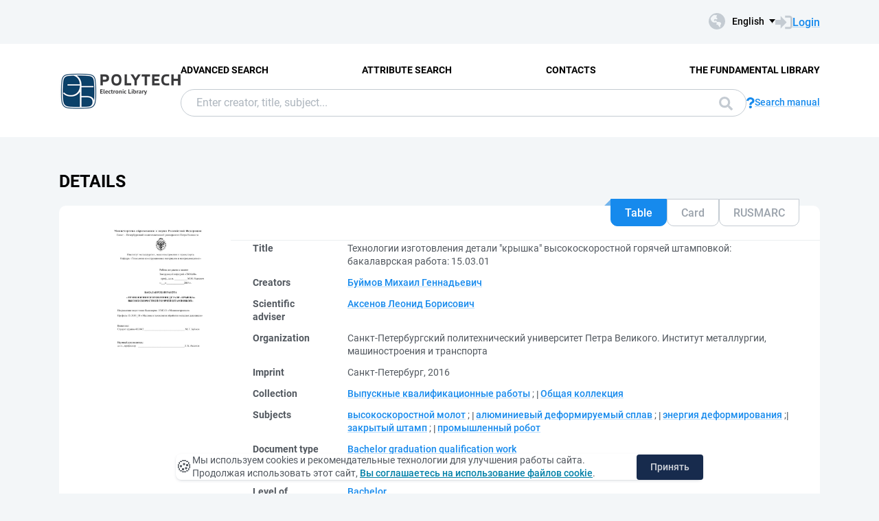

--- FILE ---
content_type: text/html; charset=utf-8
request_url: https://elib.spbstu.ru/dl/2/v17-517.pdf/en/info
body_size: 7822
content:
<!DOCTYPE html>
<html lang="en">
<head>
  <meta charset="utf-8" >
  <meta http-equiv="X-UA-Compatible" content="IE=edge">
  <meta name="viewport" content="width=device-width, initial-scale=1.0">
  <meta name="format-detection" content="telephone=no">
  <title>SPbPU EL - &#x422;&#x435;&#x445;&#x43D;&#x43E;&#x43B;&#x43E;&#x433;&#x438;&#x438; &#x438;&#x437;&#x433;&#x43E;&#x442;&#x43E;&#x432;&#x43B;&#x435;&#x43D;&#x438;&#x44F; &#x434;&#x435;&#x442;&#x430;&#x43B;&#x438; &quot;&#x43A;&#x440;&#x44B;&#x448;&#x43A;&#x430;&quot; &#x432;&#x44B;&#x441;&#x43E;&#x43A;&#x43E;&#x441;&#x43A;&#x43E;&#x440;&#x43E;&#x441;&#x442;&#x43D;&#x43E;&#x439; &#x433;&#x43E;&#x440;&#x44F;&#x447;&#x435;&#x439; &#x448;&#x442;&#x430;&#x43C;&#x43F;&#x43E;&#x432;&#x43A;&#x43E;&#x439;: &#x431;&#x430;&#x43A;&#x430;&#x43B;&#x430;&#x432;&#x440;&#x441;&#x43A;&#x430;&#x44F; &#x440;&#x430;&#x431;&#x43E;&#x442;&#x430;: 15...</title>
  <link rel="preload" href="/content/fonts/Roboto/Roboto-Regular.woff2" as="font" type="font/woff2" crossorigin>
  <link rel="preload" href="/content/fonts/Roboto/Roboto-Medium.woff2" as="font" type="font/woff2" crossorigin>
  <link rel="preload" href="/content/fonts/Roboto/Roboto-Bold.woff2" as="font" type="font/woff2" crossorigin>
  <link rel="shortcut icon" href="/favicon.ico" type="image/x-icon" />
    <link href="/content/css/elib.min.css" rel="stylesheet" type="text/css" />
  <link href="/file/custom.css" rel="stylesheet" type="text/css" />
  <script type="text/javascript">
    var baseUrl = '/';
    var baseUrl2 = baseUrl + 'en/';
  </script>
  
        <meta name="citation_title" content="&#x422;&#x435;&#x445;&#x43D;&#x43E;&#x43B;&#x43E;&#x433;&#x438;&#x438; &#x438;&#x437;&#x433;&#x43E;&#x442;&#x43E;&#x432;&#x43B;&#x435;&#x43D;&#x438;&#x44F; &#x434;&#x435;&#x442;&#x430;&#x43B;&#x438; &quot;&#x43A;&#x440;&#x44B;&#x448;&#x43A;&#x430;&quot; &#x432;&#x44B;&#x441;&#x43E;&#x43A;&#x43E;&#x441;&#x43A;&#x43E;&#x440;&#x43E;&#x441;&#x442;&#x43D;&#x43E;&#x439; &#x433;&#x43E;&#x440;&#x44F;&#x447;&#x435;&#x439; &#x448;&#x442;&#x430;&#x43C;&#x43F;&#x43E;&#x432;&#x43A;&#x43E;&#x439;: &#x431;&#x430;&#x43A;&#x430;&#x43B;&#x430;&#x432;&#x440;&#x441;&#x43A;&#x430;&#x44F; &#x440;&#x430;&#x431;&#x43E;&#x442;&#x430;: 15.03.01">
        <meta name="citation_author" content="&#x411;&#x443;&#x439;&#x43C;&#x43E;&#x432;, &#x41C;&#x438;&#x445;&#x430;&#x438;&#x43B; &#x413;&#x435;&#x43D;&#x43D;&#x430;&#x434;&#x44C;&#x435;&#x432;&#x438;&#x447;">
        <meta name="citation_publication_date" content="2016">
        <meta name="DC.title" content="&#x422;&#x435;&#x445;&#x43D;&#x43E;&#x43B;&#x43E;&#x433;&#x438;&#x438; &#x438;&#x437;&#x433;&#x43E;&#x442;&#x43E;&#x432;&#x43B;&#x435;&#x43D;&#x438;&#x44F; &#x434;&#x435;&#x442;&#x430;&#x43B;&#x438; &quot;&#x43A;&#x440;&#x44B;&#x448;&#x43A;&#x430;&quot; &#x432;&#x44B;&#x441;&#x43E;&#x43A;&#x43E;&#x441;&#x43A;&#x43E;&#x440;&#x43E;&#x441;&#x442;&#x43D;&#x43E;&#x439; &#x433;&#x43E;&#x440;&#x44F;&#x447;&#x435;&#x439; &#x448;&#x442;&#x430;&#x43C;&#x43F;&#x43E;&#x432;&#x43A;&#x43E;&#x439;: &#x431;&#x430;&#x43A;&#x430;&#x43B;&#x430;&#x432;&#x440;&#x441;&#x43A;&#x430;&#x44F; &#x440;&#x430;&#x431;&#x43E;&#x442;&#x430;: 15.03.01">
        <meta name="DC.creator" content="&#x411;&#x443;&#x439;&#x43C;&#x43E;&#x432;, &#x41C;&#x438;&#x445;&#x430;&#x438;&#x43B; &#x413;&#x435;&#x43D;&#x43D;&#x430;&#x434;&#x44C;&#x435;&#x432;&#x438;&#x447;">
        <meta name="DC.issued" content="2016">

  <meta name="yandex-verification" content="4b1dda92cba62521" >

</head>
<body>
  <header class="header ">
    <div class="header__top">
      <div class="container">
        <div class="header__top-wrap">
          <ul class="header-list">
  <li>
  </li>
</ul>
          <div class="header__top-inner">
            <div class="header__lang lang dropdown js-lang dropdown--click">
              <button class="lang__btn dropdown__head js-lang-btn" tabindex="0">
  <div class="lang__btn-icon">
    <img src="/content/img/world.svg" alt="">
  </div>
  <span>English</span>
</button>
<ul class="lang__list dropdown__content" tabindex="0">
      <li>
        <span><a href="/dl/2/v17-517.pdf/info">&#x420;&#x443;&#x441;&#x441;&#x43A;&#x438;&#x439;</a></span>
      </li>
</ul>


            </div>
              <a class="link link--big link--icon" href="/en/account/login?returnUrl=http%3A%2F%2Felib.spbstu.ru%2Fdl%2F2%2Fv17-517.pdf%2Fen%2Finfo">
                <div class="link__icon">
                  <img src="/content/img/enter.svg" alt="">
                </div>
                <span>Login</span>
              </a>
          </div>
        </div>
      </div>
    </div>
    <div class="header__main js-header-main">
      <div class="container">
        <div class="header__main-wrap">
          <a class="header__logo" href="/en">
            <img class="header__logo-eb" src="/file/logo-min-en.png" alt="Logo">
          </a>
          <div class="header__main-inner">
            <div class="header__menu js-header-menu">
              <nav class="header__nav">
                <ul>
    <li><a href="/en/search/advanced">Advanced Search</a></li>
    <li><a href="/en/search/advanced2">Attribute Search</a></li>
    <li><a href="/en/help/contacts">Contacts</a></li>
    <li><a href="http://library.spbstu.ru/" target="_blank">The fundamental library</a></li>
</ul>
              </nav>
              <div class="header__menu-action header__lang lang js-lang dropdown">
                <button class="lang__btn dropdown__head js-lang-btn" tabindex="0">
  <div class="lang__btn-icon">
    <img src="/content/img/world.svg" alt="">
  </div>
  <span>English</span>
</button>
<ul class="lang__list dropdown__content" tabindex="0">
      <li>
        <span><a href="/dl/2/v17-517.pdf/info">&#x420;&#x443;&#x441;&#x441;&#x43A;&#x438;&#x439;</a></span>
      </li>
</ul>


              </div>
            </div>
              <div class="header__search js-search search">
  <div class="container">
    <div class="search__form">
      <form action="/en/search/result" class="js-search-form">
        <input name="q" class="search__input" type="search" value="" placeholder="Enter creator, title, subject...">
        <button class="search__btn btn btn--blue js-search-submit" data-class="search__btn btn btn--blue js-search-submit" type="submit">
          Search
          <svg width="20" height="20">
            <use xlink:href="/content/img/ext-sprite.svg#search"></use>
          </svg>
        </button>
      </form>
    </div>
    <a class="search__help link link--icon" href="/en/help/search">
      <div class="link__icon">
        <img src="/content/img/question.svg" alt="">
      </div>
      <span>Search manual</span>
    </a>
      <button class="search__close js-close-search" type="button" aria-label="Close search"></button>
  </div>
</div>
          </div>
            <button class="header__search-open js-open-search" type="button" aria-label="Search">
              <svg width="20" height="20">
                <use xlink:href="/content/img/ext-sprite.svg#search"></use>
              </svg>
            </button>
          <a class="header__enter" href="/en/account/login?returnUrl=http%3A%2F%2Felib.spbstu.ru%2Fdl%2F2%2Fv17-517.pdf%2Fen%2Finfo">
            <svg width="25" height="23" viewBox="0 0 25 23" fill="none" xmlns="http://www.w3.org/2000/svg">
              <path d="M14.1335 3.25598H20.6807C22.2685 3.25598 23.5557 4.54316 23.5557 6.13099V16.8699C23.5557 18.4577 22.2685 19.7449 20.6807 19.7449H14.1335"
                    stroke-width="2.875" />
              <path d="M16.4891 11.4999L7.65579 20.6798L7.65579 2.32004L16.4891 11.4999Z" />
              <rect y="7.96643" width="9.42224" height="7.06668" />
            </svg>
          </a>
          <button class="header__burger burger js-burger" type="button">
            <span></span>
            <span></span>
            <span></span>
          </button>
        </div>
      </div>
    </div>
  </header>
  <main>
    <section class="docinfo section section--pt">
  <div class="container">
    <h1 class="docinfo__title title title--main">Details</h1>
    <div class="docinfo__wrap">
      <div class="docinfo__img">
        <a href="/dl/2/v17-517.pdf/picture?size=0">
          <img src="/dl/2/v17-517.pdf/picture?size=1" alt="">
        </a>
      </div>
      <div class="docinfo__content">
        <div class="docinfo__tabs">
            <button class="docinfo__tabs-item js-docinfo-head active" type="button" data-index="0" data-is-loaded="1" data-url="/dl/2/v17-517.pdf/en/description?mode=1">Table</button>
            <button class="docinfo__tabs-item js-docinfo-head" type="button" data-index="1" data-is-loaded="" data-url="/dl/2/v17-517.pdf/en/description?mode=0">Card</button>
            <button class="docinfo__tabs-item js-docinfo-head" type="button" data-index="2" data-is-loaded="" data-url="/dl/2/v17-517.pdf/en/description?mode=2">RUSMARC</button>
        </div>
          <div class="docinfo__content-item js-docinfo-content active docinfo__tab" data-index="0">
            <div class="js-docinfo-content-inner">
                <div class="js-docinfo-content-inner">
  <table class="docinfo__tab-item docinfo__tab-table table-info">
      <tr>
        <th>
          Title
        </th>
        <td>
              <span>&#x422;&#x435;&#x445;&#x43D;&#x43E;&#x43B;&#x43E;&#x433;&#x438;&#x438; &#x438;&#x437;&#x433;&#x43E;&#x442;&#x43E;&#x432;&#x43B;&#x435;&#x43D;&#x438;&#x44F; &#x434;&#x435;&#x442;&#x430;&#x43B;&#x438; &quot;&#x43A;&#x440;&#x44B;&#x448;&#x43A;&#x430;&quot; &#x432;&#x44B;&#x441;&#x43E;&#x43A;&#x43E;&#x441;&#x43A;&#x43E;&#x440;&#x43E;&#x441;&#x442;&#x43D;&#x43E;&#x439; &#x433;&#x43E;&#x440;&#x44F;&#x447;&#x435;&#x439; &#x448;&#x442;&#x430;&#x43C;&#x43F;&#x43E;&#x432;&#x43A;&#x43E;&#x439;: &#x431;&#x430;&#x43A;&#x430;&#x43B;&#x430;&#x432;&#x440;&#x441;&#x43A;&#x430;&#x44F; &#x440;&#x430;&#x431;&#x43E;&#x442;&#x430;: 15.03.01</span>
              <span></span>
        </td>
      </tr>
      <tr>
        <th>
          Creators
        </th>
        <td>
              <a class="link" href="/en/search/result?f=creator_1%3A%D0%91%D1%83%D0%B9%D0%BC%D0%BE%D0%B2&#x2B;%D0%9C%D0%B8%D1%85%D0%B0%D0%B8%D0%BB&#x2B;%D0%93%D0%B5%D0%BD%D0%BD%D0%B0%D0%B4%D1%8C%D0%B5%D0%B2%D0%B8%D1%87">&#x411;&#x443;&#x439;&#x43C;&#x43E;&#x432; &#x41C;&#x438;&#x445;&#x430;&#x438;&#x43B; &#x413;&#x435;&#x43D;&#x43D;&#x430;&#x434;&#x44C;&#x435;&#x432;&#x438;&#x447;</a>
              <span></span>
        </td>
      </tr>
      <tr>
        <th>
          Scientific adviser
        </th>
        <td>
              <a class="link" href="/en/search/result?f=scientificAdviser%3A%D0%90%D0%BA%D1%81%D0%B5%D0%BD%D0%BE%D0%B2&#x2B;%D0%9B%D0%B5%D0%BE%D0%BD%D0%B8%D0%B4&#x2B;%D0%91%D0%BE%D1%80%D0%B8%D1%81%D0%BE%D0%B2%D0%B8%D1%87">&#x410;&#x43A;&#x441;&#x435;&#x43D;&#x43E;&#x432; &#x41B;&#x435;&#x43E;&#x43D;&#x438;&#x434; &#x411;&#x43E;&#x440;&#x438;&#x441;&#x43E;&#x432;&#x438;&#x447;</a>
              <span></span>
        </td>
      </tr>
      <tr>
        <th>
          Organization
        </th>
        <td>
              <span>&#x421;&#x430;&#x43D;&#x43A;&#x442;-&#x41F;&#x435;&#x442;&#x435;&#x440;&#x431;&#x443;&#x440;&#x433;&#x441;&#x43A;&#x438;&#x439; &#x43F;&#x43E;&#x43B;&#x438;&#x442;&#x435;&#x445;&#x43D;&#x438;&#x447;&#x435;&#x441;&#x43A;&#x438;&#x439; &#x443;&#x43D;&#x438;&#x432;&#x435;&#x440;&#x441;&#x438;&#x442;&#x435;&#x442; &#x41F;&#x435;&#x442;&#x440;&#x430; &#x412;&#x435;&#x43B;&#x438;&#x43A;&#x43E;&#x433;&#x43E;. &#x418;&#x43D;&#x441;&#x442;&#x438;&#x442;&#x443;&#x442; &#x43C;&#x435;&#x442;&#x430;&#x43B;&#x43B;&#x443;&#x440;&#x433;&#x438;&#x438;, &#x43C;&#x430;&#x448;&#x438;&#x43D;&#x43E;&#x441;&#x442;&#x440;&#x43E;&#x435;&#x43D;&#x438;&#x44F; &#x438; &#x442;&#x440;&#x430;&#x43D;&#x441;&#x43F;&#x43E;&#x440;&#x442;&#x430;</span>
              <span></span>
        </td>
      </tr>
      <tr>
        <th>
          Imprint
        </th>
        <td>
              <span>&#x421;&#x430;&#x43D;&#x43A;&#x442;-&#x41F;&#x435;&#x442;&#x435;&#x440;&#x431;&#x443;&#x440;&#x433;, 2016</span>
              <span></span>
        </td>
      </tr>
      <tr>
        <th>
          Collection
        </th>
        <td>
              <a class="link" href="/en/search/result?f=collection%3A%D0%92%D1%8B%D0%BF%D1%83%D1%81%D0%BA%D0%BD%D1%8B%D0%B5&#x2B;%D0%BA%D0%B2%D0%B0%D0%BB%D0%B8%D1%84%D0%B8%D0%BA%D0%B0%D1%86%D0%B8%D0%BE%D0%BD%D0%BD%D1%8B%D0%B5&#x2B;%D1%80%D0%B0%D0%B1%D0%BE%D1%82%D1%8B">&#x412;&#x44B;&#x43F;&#x443;&#x441;&#x43A;&#x43D;&#x44B;&#x435; &#x43A;&#x432;&#x430;&#x43B;&#x438;&#x444;&#x438;&#x43A;&#x430;&#x446;&#x438;&#x43E;&#x43D;&#x43D;&#x44B;&#x435; &#x440;&#x430;&#x431;&#x43E;&#x442;&#x44B;</a>
              <span>; </span>
              <a class="link" href="/en/search/result?f=collection%3A%D0%9E%D0%B1%D1%89%D0%B0%D1%8F&#x2B;%D0%BA%D0%BE%D0%BB%D0%BB%D0%B5%D0%BA%D1%86%D0%B8%D1%8F">&#x41E;&#x431;&#x449;&#x430;&#x44F; &#x43A;&#x43E;&#x43B;&#x43B;&#x435;&#x43A;&#x446;&#x438;&#x44F;</a>
              <span></span>
        </td>
      </tr>
      <tr>
        <th>
          Subjects
        </th>
        <td>
              <a class="link" href="/en/search/result?f=subject%3A%D0%B2%D1%8B%D1%81%D0%BE%D0%BA%D0%BE%D1%81%D0%BA%D0%BE%D1%80%D0%BE%D1%81%D1%82%D0%BD%D0%BE%D0%B9&#x2B;%D0%BC%D0%BE%D0%BB%D0%BE%D1%82">&#x432;&#x44B;&#x441;&#x43E;&#x43A;&#x43E;&#x441;&#x43A;&#x43E;&#x440;&#x43E;&#x441;&#x442;&#x43D;&#x43E;&#x439; &#x43C;&#x43E;&#x43B;&#x43E;&#x442;</a>
              <span>; </span>
              <a class="link" href="/en/search/result?f=subject%3A%D0%B0%D0%BB%D1%8E%D0%BC%D0%B8%D0%BD%D0%B8%D0%B5%D0%B2%D1%8B%D0%B9&#x2B;%D0%B4%D0%B5%D1%84%D0%BE%D1%80%D0%BC%D0%B8%D1%80%D1%83%D0%B5%D0%BC%D1%8B%D0%B9&#x2B;%D1%81%D0%BF%D0%BB%D0%B0%D0%B2">&#x430;&#x43B;&#x44E;&#x43C;&#x438;&#x43D;&#x438;&#x435;&#x432;&#x44B;&#x439; &#x434;&#x435;&#x444;&#x43E;&#x440;&#x43C;&#x438;&#x440;&#x443;&#x435;&#x43C;&#x44B;&#x439; &#x441;&#x43F;&#x43B;&#x430;&#x432;</a>
              <span>; </span>
              <a class="link" href="/en/search/result?f=subject%3A%D1%8D%D0%BD%D0%B5%D1%80%D0%B3%D0%B8%D1%8F&#x2B;%D0%B4%D0%B5%D1%84%D0%BE%D1%80%D0%BC%D0%B8%D1%80%D0%BE%D0%B2%D0%B0%D0%BD%D0%B8%D1%8F">&#x44D;&#x43D;&#x435;&#x440;&#x433;&#x438;&#x44F; &#x434;&#x435;&#x444;&#x43E;&#x440;&#x43C;&#x438;&#x440;&#x43E;&#x432;&#x430;&#x43D;&#x438;&#x44F;</a>
              <span>; </span>
              <a class="link" href="/en/search/result?f=subject%3A%D0%B7%D0%B0%D0%BA%D1%80%D1%8B%D1%82%D1%8B%D0%B9&#x2B;%D1%88%D1%82%D0%B0%D0%BC%D0%BF">&#x437;&#x430;&#x43A;&#x440;&#x44B;&#x442;&#x44B;&#x439; &#x448;&#x442;&#x430;&#x43C;&#x43F;</a>
              <span>; </span>
              <a class="link" href="/en/search/result?f=subject%3A%D0%BF%D1%80%D0%BE%D0%BC%D1%8B%D1%88%D0%BB%D0%B5%D0%BD%D0%BD%D1%8B%D0%B9&#x2B;%D1%80%D0%BE%D0%B1%D0%BE%D1%82">&#x43F;&#x440;&#x43E;&#x43C;&#x44B;&#x448;&#x43B;&#x435;&#x43D;&#x43D;&#x44B;&#x439; &#x440;&#x43E;&#x431;&#x43E;&#x442;</a>
              <span></span>
        </td>
      </tr>
      <tr>
        <th>
          Document type
        </th>
        <td>
              <a class="link" href="/en/search/result?f=documentType%3ADT03">Bachelor graduation qualification work</a>
              <span></span>
        </td>
      </tr>
      <tr>
        <th>
          Language
        </th>
        <td>
              <a class="link" href="/en/search/result?f=language%3Arus">Russian</a>
              <span></span>
        </td>
      </tr>
      <tr>
        <th>
          Level of education
        </th>
        <td>
              <a class="link" href="/en/search/result?f=levelOfEducation%3A03">Bachelor</a>
              <span></span>
        </td>
      </tr>
      <tr>
        <th>
          Speciality code (FGOS)
        </th>
        <td>
              <a class="link" href="/en/search/result?f=specialityCodeFGOS%3A15.03.01">15.03.01</a>
              <span></span>
        </td>
      </tr>
      <tr>
        <th>
          Speciality group (FGOS)
        </th>
        <td>
              <a class="link" href="/en/search/result?f=educationCodeFGOS%3A150000">150000 - &#x41C;&#x430;&#x448;&#x438;&#x43D;&#x43E;&#x441;&#x442;&#x440;&#x43E;&#x435;&#x43D;&#x438;&#x435;</a>
              <span></span>
        </td>
      </tr>
      <tr>
        <th>
          DOI
        </th>
        <td>
              <a class="link" href="https://doi.org/10.18720/SPBPU/2/v17-517">10.18720/SPBPU/2/v17-517</a>
              <span></span>
        </td>
      </tr>
      <tr>
        <th>
          Rights
        </th>
        <td>
              <span>&#x414;&#x43E;&#x441;&#x442;&#x443;&#x43F; &#x43F;&#x43E; &#x43F;&#x430;&#x440;&#x43E;&#x43B;&#x44E; &#x438;&#x437; &#x441;&#x435;&#x442;&#x438; &#x418;&#x43D;&#x442;&#x435;&#x440;&#x43D;&#x435;&#x442; (&#x447;&#x442;&#x435;&#x43D;&#x438;&#x435;, &#x43F;&#x435;&#x447;&#x430;&#x442;&#x44C;, &#x43A;&#x43E;&#x43F;&#x438;&#x440;&#x43E;&#x432;&#x430;&#x43D;&#x438;&#x435;)</span>
              <span></span>
        </td>
      </tr>
      <tr>
        <th>
          Record key
        </th>
        <td>
              <span>RU\SPSTU\edoc\36697</span>
              <span></span>
        </td>
      </tr>
    <tr>
      <th>Record create date</th>
      <td>2/20/2017</td>
    </tr>
  </table>
</div>
            </div>
          </div>
          <div class="docinfo__content-item js-docinfo-content " data-index="1">
            <div class="js-docinfo-content-inner">
            </div>
          </div>
          <div class="docinfo__content-item js-docinfo-content " data-index="2">
            <div class="js-docinfo-content-inner">
            </div>
          </div>
        <div class="docinfo__content-item2">
            <div class="docinfo__tab-item">
              <div class="text-item text-item--flex">
                <p class="text-item-title">Allowed Actions</p>
                <p id="actions_0">
                    <span class="action2">&ndash;</span>
                </p>
                <div id="actionsWarnings_0">
                      <p>
                        <img src="/content/img/exclamation.svg" alt="" />
                        Action &#x27;Read&#x27; will be available if you login or access site from another network
                      </p>
                      <p>
                        <img src="/content/img/exclamation.svg" alt="" />
                        Action &#x27;Download&#x27; will be available if you login or access site from another network
                      </p>
                </div>
              </div>
            </div>
            <table class="docinfo__tab-item docinfo__tab-table table-info">
              <tr>
                <th>Group</th>
                <td title="Anonymous">Anonymous</td>
              </tr>
              <tr>
                <th>Network</th>
                <td title="Internet">Internet</td>
              </tr>
            </table>
        </div>
      </div>
    </div>
    <div class="docinfo__info info-docinfo">
        <div class="info-docinfo__item accordion js-accordion open">
          <button class="info-docinfo__item-head title accordion__head js-accordion-head" type="button">
            Annotation
          </button>
          <div class="info-docinfo__item-content accordion__content js-accordion-content">
            <div class="info-docinfo__item-content-inner">
                <p class="annotation">
                  &#x41E;&#x431;&#x44A;&#x435;&#x43A;&#x442;&#x43E;&#x43C; &#x438;&#x441;&#x441;&#x43B;&#x435;&#x434;&#x43E;&#x432;&#x430;&#x43D;&#x438;&#x44F; &#x44F;&#x432;&#x43B;&#x44F;&#x435;&#x442;&#x441;&#x44F; &#x442;&#x435;&#x445;&#x43D;&#x43E;&#x43B;&#x43E;&#x433;&#x438;&#x44F; &#x432;&#x44B;&#x441;&#x43E;&#x43A;&#x43E;&#x441;&#x43A;&#x43E;&#x440;&#x43E;&#x441;&#x442;&#x43D;&#x43E;&#x439; &#x448;&#x442;&#x430;&#x43C;&#x43F;&#x43E;&#x432;&#x43A;&#x438;. &#x426;&#x435;&#x43B;&#x44C; &#x440;&#x430;&#x431;&#x43E;&#x442;&#x44B; - &#x440;&#x430;&#x437;&#x440;&#x430;&#x431;&#x43E;&#x442;&#x43A;&#x430; &#x442;&#x435;&#x445;&#x43D;&#x43E;&#x43B;&#x43E;&#x433;&#x438;&#x438; &#x432;&#x44B;&#x441;&#x43E;&#x43A;&#x43E;&#x441;&#x43A;&#x43E;&#x440;&#x43E;&#x441;&#x442;&#x43D;&#x43E;&#x439; &#x448;&#x442;&#x430;&#x43C;&#x43F;&#x43E;&#x432;&#x43A;&#x438;. &#x412; &#x43F;&#x440;&#x43E;&#x446;&#x435;&#x441;&#x441;&#x435; &#x440;&#x430;&#x431;&#x43E;&#x442;&#x44B; &#x43F;&#x440;&#x43E;&#x432;&#x435;&#x434;&#x435;&#x43D;&#x44B; &#x430;&#x43D;&#x430;&#x43B;&#x438;&#x437; &#x442;&#x435;&#x43A;&#x443;&#x449;&#x435;&#x433;&#x43E; &#x441;&#x43E;&#x441;&#x442;&#x43E;&#x44F;&#x43D;&#x438;&#x44F; &#x442;&#x435;&#x445;&#x43D;&#x43E;&#x43B;&#x43E;&#x433;&#x438;&#x438; &#x438; &#x43F;&#x440;&#x43E;&#x435;&#x43A;&#x442;&#x438;&#x440;&#x43E;&#x432;&#x430;&#x43D;&#x438;&#x435; &#x442;&#x435;&#x445;&#x43D;&#x43E;&#x43B;&#x43E;&#x433;&#x438;&#x438; &#x438;&#x437;&#x433;&#x43E;&#x442;&#x43E;&#x432;&#x43B;&#x435;&#x43D;&#x438;&#x44F; &#x434;&#x435;&#x442;&#x430;&#x43B;&#x438; &#xAB;&#x41A;&#x440;&#x44B;&#x448;&#x43A;&#x430;&#xBB;. &#x412; &#x440;&#x435;&#x437;&#x443;&#x43B;&#x44C;&#x442;&#x430;&#x442;&#x435; &#x438;&#x441;&#x441;&#x43B;&#x435;&#x434;&#x43E;&#x432;&#x430;&#x43D;&#x438;&#x44F; &#x43F;&#x440;&#x435;&#x434;&#x43B;&#x43E;&#x436;&#x435;&#x43D; &#x442;&#x435;&#x445;&#x43D;&#x43E;&#x43B;&#x43E;&#x433;&#x438;&#x447;&#x435;&#x441;&#x43A;&#x438;&#x439; &#x43F;&#x440;&#x43E;&#x446;&#x435;&#x441;&#x441; &#x438;&#x437;&#x433;&#x43E;&#x442;&#x43E;&#x432;&#x43B;&#x435;&#x43D;&#x438;&#x44F; &#x434;&#x435;&#x442;&#x430;&#x43B;&#x438; &#xAB;&#x43A;&#x440;&#x44B;&#x448;&#x43A;&#x430;&#xBB;. &#x420;&#x430;&#x437;&#x440;&#x430;&#x431;&#x43E;&#x442;&#x430;&#x43D;&#x44B; &#x447;&#x435;&#x440;&#x442;&#x435;&#x436;&#x438; &#x43F;&#x43E;&#x43A;&#x43E;&#x432;&#x43A;&#x438;, &#x444;&#x43E;&#x440;&#x43C;&#x43E;&#x43E;&#x431;&#x440;&#x430;&#x437;&#x443;&#x44E;&#x449;&#x438;&#x445; &#x438;&#x43D;&#x441;&#x442;&#x440;&#x443;&#x43C;&#x435;&#x43D;&#x442;&#x43E;&#x432;, &#x448;&#x442;&#x430;&#x43C;&#x43F;&#x43E;&#x432;&#x43E;&#x433;&#x43E; &#x431;&#x43B;&#x43E;&#x43A;&#x430;. &#x41F;&#x440;&#x435;&#x434;&#x43B;&#x43E;&#x436;&#x435;&#x43D;&#x430; &#x441;&#x445;&#x435;&#x43C;&#x430; &#x430;&#x432;&#x442;&#x43E;&#x43C;&#x430;&#x442;&#x438;&#x437;&#x430;&#x446;&#x438;&#x438; &#x43F;&#x440;&#x43E;&#x446;&#x435;&#x441;&#x441;&#x430;. &#x41F;&#x440;&#x43E;&#x438;&#x437;&#x432;&#x435;&#x434;&#x435;&#x43D;&#x43E; &#x43C;&#x43E;&#x434;&#x435;&#x43B;&#x438;&#x440;&#x43E;&#x432;&#x430;&#x43D;&#x438;&#x435; &#x43F;&#x440;&#x43E;&#x446;&#x435;&#x441;&#x441;&#x430;. &#x421;&#x43E;&#x441;&#x442;&#x430;&#x432;&#x43B;&#x435;&#x43D;&#x430; &#x43C;&#x430;&#x440;&#x448;&#x440;&#x443;&#x442;&#x43D;&#x430;&#x44F; &#x43A;&#x430;&#x440;&#x442;&#x430;. &#x42D;&#x444;&#x444;&#x435;&#x43A;&#x442;&#x438;&#x432;&#x43D;&#x43E;&#x441;&#x442;&#x44C; &#x442;&#x435;&#x445;&#x43D;&#x43E;&#x43B;&#x43E;&#x433;&#x438;&#x438; &#x432;&#x44B;&#x441;&#x43E;&#x43A;&#x43E;&#x441;&#x43A;&#x43E;&#x440;&#x43E;&#x441;&#x442;&#x43D;&#x43E;&#x439; &#x448;&#x442;&#x430;&#x43C;&#x43F;&#x43E;&#x432;&#x43A;&#x438; &#x43E;&#x43F;&#x440;&#x435;&#x434;&#x435;&#x43B;&#x44F;&#x435;&#x442;&#x441;&#x44F; &#x43F;&#x440;&#x438;&#x43B;&#x43E;&#x436;&#x435;&#x43D;&#x438;&#x435;&#x43C; &#x43C;&#x43E;&#x449;&#x43D;&#x43E;&#x433;&#x43E; &#x438;&#x43C;&#x43F;&#x443;&#x43B;&#x44C;&#x441;&#x430; &#x44D;&#x43D;&#x435;&#x440;&#x433;&#x438;&#x438; &#x432; &#x43A;&#x43E;&#x440;&#x43E;&#x442;&#x43A;&#x438;&#x439; &#x43F;&#x440;&#x43E;&#x43C;&#x435;&#x436;&#x443;&#x442;&#x43E;&#x43A; &#x432;&#x440;&#x435;&#x43C;&#x435;&#x43D;&#x438;. &#x421;&#x43F;&#x440;&#x43E;&#x435;&#x43A;&#x442;&#x438;&#x440;&#x43E;&#x432;&#x430;&#x43D;&#x43D;&#x430;&#x44F; &#x442;&#x435;&#x445;&#x43D;&#x43E;&#x43B;&#x43E;&#x433;&#x438;&#x44F; &#x43C;&#x43E;&#x436;&#x435;&#x442; &#x43F;&#x440;&#x438;&#x43C;&#x435;&#x43D;&#x44F;&#x442;&#x44C;&#x441;&#x44F; &#x434;&#x43B;&#x44F; &#x438;&#x437;&#x433;&#x43E;&#x442;&#x43E;&#x432;&#x43B;&#x435;&#x43D;&#x438;&#x44F; &#x434;&#x435;&#x442;&#x430;&#x43B;&#x435;&#x439; &#x442;&#x438;&#x43F;&#x430; &#x43A;&#x440;&#x44B;&#x448;&#x435;&#x43A;.
                </p>
            </div>
          </div>
        </div>
        <div class="info-docinfo__item accordion js-accordion open">
          <button class="info-docinfo__item-head title accordion__head js-accordion-head" type="button">
            Document access rights
          </button>
          <div class="info-docinfo__item-content accordion__content js-accordion-content">
            <div class="info-docinfo__item-content-inner">
                <table id="securityTable_0" class="info-docinfo__table">
  <tr>
    <th>Network</th>
    <th>User group</th>
    <th>Action</th>
  </tr>
    <tr class="">
      <td title="ILC SPbPU Local Network">
        ILC SPbPU Local Network
      </td>
      <td title="All">
        All
      </td>
      <td>
        <div class="info-docinfo__table-actions">
              <img alt="Read" title="Read" src="/content/img/doc/view.svg" />
            <img alt="Print" title="Print" src="/content/img/doc/print.svg" />
              <img alt="Download" title="Download" src="/content/img/doc/copy.svg" />
        </div>
      </td>
    </tr>
    <tr class="">
      <td title="Internet">
        Internet
      </td>
      <td title="Authorized users SPbPU">
        Authorized users SPbPU
      </td>
      <td>
        <div class="info-docinfo__table-actions">
              <img alt="Read" title="Read" src="/content/img/doc/view.svg" />
            <img alt="Print" title="Print" src="/content/img/doc/print.svg" />
              <img alt="Download" title="Download" src="/content/img/doc/copy.svg" />
        </div>
      </td>
    </tr>
    <tr class="active">
      <td title="Internet">
        Internet
      </td>
      <td title="Anonymous">
        Anonymous
      </td>
      <td>
        <div class="info-docinfo__table-actions">
        </div>
      </td>
    </tr>
</table>
            </div>
          </div>
        </div>
        <div class="info-docinfo__item accordion js-accordion open">
          <button class="info-docinfo__item-head title accordion__head js-accordion-head" type="button">
            Usage statistics
          </button>
          <div class="info-docinfo__item-content accordion__content js-accordion-content">
            <div class="info-docinfo__item-content-inner ">
                <div class="info-docinfo__stat">
                  <div class="info-docinfo__stat-img">
                    <img src="/dl/2/v17-517.pdf/en/statp?mode=0&amp;size=1" alt="">
                  </div>
                  <div class="info-docinfo__stat-info">
                    <p>
                      Access count: <span class="info-docinfo__stat-value">699</span>&nbsp;<br>
                      Last 30 days: <span class="info-docinfo__stat-value">0</span>
                    </p>
                    <p><a class="link" href="/dl/2/v17-517.pdf/en/stat?mode=0">Detailed usage statistics</a></p>
                  </div>
                </div>
            </div>
          </div>
        </div>
    </div>
  </div>
  <div style="display: none;">
  <svg id="favoritePanelImageState" width="22" height="32" viewBox="0 0 22 32" xmlns="http://www.w3.org/2000/svg">
    <g>
      <path fill-rule="evenodd" clip-rule="evenodd" d="M1 1H11H21V30L11 20L1 30V1Z"></path>
      <path d="M1 1V0.5H0.5V1H1ZM21 1H21.5V0.5H21V1ZM21 30L20.6464 30.3536L21.5 31.2071V30H21ZM11 20L11.3536 19.6464L11 19.2929L10.6464 19.6464L11 20ZM1 30H0.5V31.2071L1.35355 30.3536L1 30ZM11 0.5H1V1.5H11V0.5ZM11 1.5H21V0.5H11V1.5ZM20.5 1V30H21.5V1H20.5ZM21.3536 29.6464L11.3536 19.6464L10.6464 20.3536L20.6464 30.3536L21.3536 29.6464ZM1.35355 30.3536L11.3536 20.3536L10.6464 19.6464L0.646447 29.6464L1.35355 30.3536ZM0.5 1V30H1.5V1H0.5Z"></path>
    </g>
  </svg>
  <img id="favoritePanelImageWait" src="/content/img/wait.svg" alt="">
</div>
</section>
  </main>
    <footer class="footer">
      <div class="container">
        <div class="footer__wrap">
          <div class="footer__info">
            <div>
              <p>
    &copy; <a href="http://www.spbstu.ru" target="_blank">SPbPU</a>, 1996-2025
</p>
<p>
    <a href="https://english.spbstu.ru/upload/personal_data_policy_eng.pdf" target="_blank">Privacy policy</a>
</p>
<p>
    <a href="http://www.spbstu.ru/upload/personal_cookie.pdf" target="_blank">«Cookie» files policy</a>
</p>

            </div>
          </div>
          <nav class="footer__menu">
            <ul>
    <li><a href="/en/search/advanced">Advanced Search</a></li>
    <li><a href="/en/search/advanced2">Attribute Search</a></li>
    <li><a href="/en/help/contacts">Contacts</a></li>
    <li><a href="http://library.spbstu.ru/" target="_blank">The fundamental library</a></li>
</ul>
            <ul>
                <li><a href="/en/main/last">Last Arrivals</a></li>
              <li><a href="/en/main/top">Most Requested Items</a></li>
            </ul>
          </nav>
        </div>
      </div>
    </footer>
    <script src="/content/js/jquery.min.js"></script>
    <script src="/content/js/elib.min.js"></script>
  <script src="/file/custom.js"></script>
  

  <div class="alert cookie-alert" role="alert">
    <div class="cookie-alert__container">
        <span class="cookie-alert__icon">&#x1F36A;</span>
        <div class="cookie-alert__desc">
            Мы используем&nbsp;cookies и&nbsp;рекомендательные технологии для улучшения работы сайта. Продолжая использовать этот сайт,
            <a href="https://www.spbstu.ru/upload/personal_cookie.pdf" target="_blank">Вы соглашаетесь на использование файлов cookie</a>.
        </div>
        <button type="button" class="accept-cookies cookie-alert__btn">Принять</button>
    </div>
</div>
<script src="/file/cookies.js"></script>
<!-- Yandex.Metrika counter -->
<script>
   (function(m,e,t,r,i,k,a){m[i]=m[i]||function(){(m[i].a=m[i].a||[]).push(arguments)};
   m[i].l=1*new Date();
   for (var j = 0; j < document.scripts.length; j++) {if (document.scripts[j].src === r) { return; }}
   k=e.createElement(t),a=e.getElementsByTagName(t)[0],k.async=1,k.src=r,a.parentNode.insertBefore(k,a)})
   (window, document, "script", "https://mc.yandex.ru/metrika/tag.js", "ym");

   ym(99532314, "init", {
        clickmap:true,
        trackLinks:true,
        accurateTrackBounce:true,
        webvisor:true
   });
</script>
<noscript><div><img src="https://mc.yandex.ru/watch/99532314" style="position:absolute; left:-9999px;" alt=""></div></noscript>
<!-- /Yandex.Metrika counter -->
<!-- Top.Mail.Ru counter -->
<script>
var _tmr = window._tmr || (window._tmr = []);
_tmr.push({id: "3602251", type: "pageView", start: (new Date()).getTime()});
(function (d, w, id) {
  if (d.getElementById(id)) return;
  var ts = d.createElement("script"); ts.async = true; ts.id = id;
  ts.src = "https://top-fwz1.mail.ru/js/code.js";
  var f = function () {var s = d.getElementsByTagName("script")[0]; s.parentNode.insertBefore(ts, s);};
  if (w.opera == "[object Opera]") { d.addEventListener("DOMContentLoaded", f, false); } else { f(); }
})(document, window, "tmr-code");
</script>
<noscript><div><img src="https://top-fwz1.mail.ru/counter?id=3602251;js=na" style="position:absolute;left:-9999px;" alt="Top.Mail.Ru"></div></noscript>
<!-- /Top.Mail.Ru counter -->

</body>
</html>